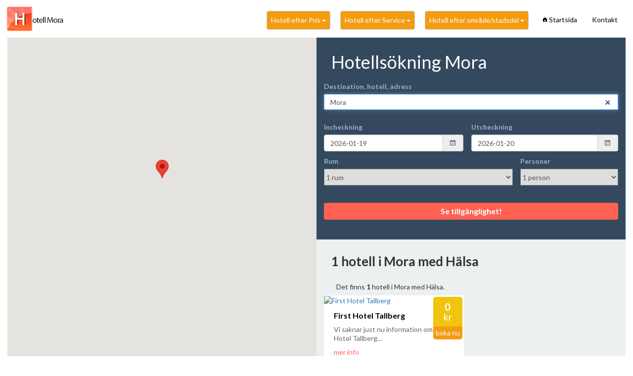

--- FILE ---
content_type: text/html; charset=utf-8
request_url: https://www.hotellmora.se/service-hotell/halsa/12
body_size: 5845
content:
	
<!doctype html>
<html lang="sv">
<head>
    <meta charset="utf-8">
    <meta http-equiv="X-UA-Compatible" content="IE=edge">
    <meta name="viewport" content="width=device-width, initial-scale=1">
    <base href="https://www.hotellmora.se/">
	<link href="https://fonts.googleapis.com/css?family=Lato:300,400,700" rel="stylesheet" type="text/css">
    <link href="css/bootstrap.min.css" rel="stylesheet">
    <link href="css/genericons.css" rel="stylesheet">
    <link href="css/style.css" rel="stylesheet">
    <script src="https://code.jquery.com/jquery-1.11.0.min.js"></script>
	<script type="text/javascript" src="https://cdnjs.cloudflare.com/ajax/libs/jqueryui/1.11.4/jquery-ui.js"></script>
    <script src="js/bootstrap.min.js"></script>
    <link href="https://code.ionicframework.com/ionicons/2.0.1/css/ionicons.min.css" rel="stylesheet" type="text/css" />
      
     <!-- Bootstrap Date-Picker Plugin -->
	<script type="text/javascript" src="https://cdnjs.cloudflare.com/ajax/libs/bootstrap-datepicker/1.4.1/js/bootstrap-datepicker.min.js"></script>
	<link rel="stylesheet" href="https://cdnjs.cloudflare.com/ajax/libs/bootstrap-datepicker/1.4.1/css/bootstrap-datepicker3.css"/>
	<script type="text/javascript" src="js/bootstrap-datepicker.sv.js" charset="UTF-8"></script>
    
    <link href="https://cdnjs.cloudflare.com/ajax/libs/jqueryui/1.12.1/themes/ui-lightness/jquery-ui.min.css" rel="stylesheet" type="text/css" />
	<script src="js/js.js"></script>
	<link href="js/jquery.typeahead.css" rel="stylesheet">  
	<script type="text/javascript" src="js/jquery.typeahead.js" charset="UTF-8"></script> 
	<link rel="stylesheet"  href="css/lightslider.css"/>

<title>Hotell med Hälsa i Mora -  Hotell Mora</title>

</head>
<body>
<!-- Google Tag Manager -->
<noscript><iframe src="//www.googletagmanager.com/ns.html?id=GTM-KTCM3H"
height="0" width="0" style="display:none;visibility:hidden"></iframe></noscript>
<script>(function(w,d,s,l,i){w[l]=w[l]||[];w[l].push({'gtm.start':
new Date().getTime(),event:'gtm.js'});var f=d.getElementsByTagName(s)[0],
j=d.createElement(s),dl=l!='dataLayer'?'&l='+l:'';j.async=true;j.src=
'//www.googletagmanager.com/gtm.js?id='+i+dl;f.parentNode.insertBefore(j,f);
})(window,document,'script','dataLayer','GTM-KTCM3H');</script>
<!-- End Google Tag Manager --><!-- navbar start -->

<nav class="navbar nav-fix" >
	<div class="container-fluid">
  		<div class="navbar-header">
    		<button type="button" class="navbar-toggle collapsed" data-toggle="collapse" data-target="#bs-navbar-collapse">
                <span class="sr-only">Toggle navigation</span>
                <span class="icon-bar"></span>
                <span class="icon-bar"></span>
                <span class="icon-bar"></span>
      		</button>
      		<a class="navbar-brand" href="/"><img src="images/logo.png" alt="logo"></a>
    	</div>
    	<div class="collapse navbar-collapse" id="bs-navbar-collapse">
            <ul class="nav navbar-nav navbar-right">
                <li>
                	<a class="btn btn-default dropdown-toggle" id="dropdownMenu1" data-toggle="dropdown" aria-haspopup="true" aria-expanded="true">
					    Hotell efter Pris
					    <span class="caret"></span>
					  </a>
					  <ul class="dropdown-menu" aria-labelledby="dropdownMenu1">
					    <li><a href="hotell-mora-0-500-kr.html" title="Billiga hotell i Mora. 18 hotell under 500 kr!">Under 500 kr <span>(18)</span></a></li><li><a href="hotell-mora-500-1000-kr.html" title="15 billiga hotell i Mora. Hotell mellan 500-1000 kr/natt!">Mellan 500-1000 kr <span>(15)</span></a></li><li><a href="hotell-mora-1000-2000-kr.html" title="3 trevliga hotell i Mora. Hotell mellan 1000 och 2000 kr/natt!">Mellan 1000-2000 kr <span>(3)</span></a></li>
					  </ul>
                </li>
                <li>
                	<a class="btn btn-default dropdown-toggle" id="dropdownMenu2" data-toggle="dropdown" aria-haspopup="true" aria-expanded="true">
					    Hotell efter Service
					    <span class="caret"></span>
					  </a>
					  <ul class="dropdown-menu" aria-labelledby="dropdownMenu2"><li><a href="service/gratis-wi-fi/15">Gratis wi-fi <span>(16)</span></a></li><li><a href="service/parkering-tillganglig/21">Parkering tillgänglig <span>(15)</span></a></li><li><a href="service/gratis-frukost/20">Gratis frukost <span>(13)</span></a></li><li><a href="service/husdjur-tillatna/7">Husdjur tillåtna <span>(11)</span></a></li><li><a href="service/pool/8">Pool <span>(7)</span></a></li><li><a href="service/gym/2">Gym <span>(5)</span></a></li><li><a href="service/tillganglighetsanpassade-rum/26">Tillgänglighetsanpassade rum <span>(5)</span></a></li><li><a href="service-hotell/restaurang/2">Restaurang <span>(10)</span></a></li><li><a href="service-hotell/mat/3">Mat <span>(10)</span></a></li><li><a href="service-hotell/spa--relax/10">Spa & Relax <span>(3)</span></a></li><li><a href="service-hotell/halsa/12">Hälsa <span>(1)</span></a></li><li><a href="service-hotell/camping--overnatta/16">Camping & övernatta <span>(4)</span></a></li><li><a href="service-hotell/park/17">Park <span>(4)</span></a></li><li><a href="service-hotell/resebyra/14">Resebyrå <span>(1)</span></a></li><li><a href="service-hotell/motorpark/22">Motorpark <span>(3)</span></a></li><li><a href="service-hotell/bowling/20">Bowling <span>(1)</span></a></li><li><a href="service-hotell/butik/4">Butik <span>(1)</span></a></li><li><a href="service-hotell/matbutik/28">Matbutik <span>(1)</span></a></li>
					  </ul>
                </li>
                <li>
                	<a class="btn btn-default dropdown-toggle" id="dropdownMenu3" data-toggle="dropdown" aria-haspopup="true" aria-expanded="true">
					    Hotell efter område/stadsdel
					    <span class="caret"></span>
					  </a>
					  <ul class="dropdown-menu" aria-labelledby="dropdownMenu3">
					    <li><a href="omrade-stadsdel/leksand-nv/643">Leksand nv <span>(8)</span></a></li><li><a href="omrade-stadsdel/noret-morkarlby-utmeland/1806">Noret-morkarlby-utmeland <span>(5)</span></a></li><li><a href="omrade-stadsdel/rattvik-n/775">Rättvik n <span>(1)</span></a></li><li><a href="omrade-stadsdel/mora-v/807">Mora v <span>(1)</span></a></li>
					  </ul>
                </li>
                <li><a href="/"><span class="genericon genericon-home"></span>Startsida</a></li>
                <li><a href="#contactForm"><i class="icon ion-ios-email"> </i> Kontakt</a></li>
            </ul>
             
    	</div><!-- /.navbar-collapse -->
  	</div><!-- /.container-fluid -->
</nav>


<!-- navbar end -->
<!-- listing-main start -->

<div class="container-fluid">
	
	<!-- listing-map (left) start -->
	<div class="col-sm-6 col-xs-12 right-padding listing-map" id="listings-map">
</div>

    	<div id="headlineMap" style="">
	    	<h2 style="color:#fff;">
    			1 hotell i Mora med Hälsa    		</h2>
			<a href="#" class="icon ion-close-circled closeHeadlineMap" style="">
			</a>
<script>
$(".closeHeadlineMap").click(function() {
    $(this).parent().hide();
});
</script>
      </div>
 <!-- hotel-map start -->

<script type="text/javascript">

$(window).resize(function () {
    var h = $(window).height(),
        offsetTop = 0; // Calculate the top offset

    $('#listings-map').css('height', (h - offsetTop));

}).resize();

$(window).scroll(function() {
    $('#listings-map').css('top', $(this).scrollTop() + "px");
});	

var locations = [];locations.push(
  ['First Hotel Tallberg', 60.826026000000000, 15.000903999999998, '<div class="infoWindow">'+
      '<div class="infoWindowTop">'+
      '<h6>First Hotel Tallberg</h6>'+
      '</div>'+
      '<div class="InfoWindowLeft">'+
      '<p class="tenMarginBottom"><span class="step size-21 colorGold">'+
      			' '+
    		'</span></p>'+
    '<p>'+
      			'Taellbergsvaegen 28<br>Tällberg'+
    		'</span></p>'+
    	'<p><a href="hotell/tallberg/first-hotel-tallberg-316888.html"><span class="step size-16 colorGreen" style="font-weight:bold;">'+
      			'<i class="icon ion-android-arrow-down"><span class="infoWindowCheckMarkText">Läs mer...</span></i>'+
    	'</span></a></p>'+
      '</div>'+
      '<div class="InfoWindowRight">'+
      	'<img src="hotellbild/first-hotel-tallberg/316888.jpg" style="max-width:120px;margin-top:5px;" alt="First Hotel Tallberg">' +
      	 '<p><a href="trivago/boka-hotell-316888"><b>Boka från: </b>0 kr</a></p>' +
      '</div>'+
      '</div>'])




  function initialize() {
  	
  	var mapCanvas = document.getElementById('listings-map');
			var pos = {lat: 61.004878000000000, lng: 14.537003000000000};

    var mapOptions = {
					center: new google.maps.LatLng(61.004878000000000, 14.537003000000000),
					zoom: 11,
					scrollwheel: false,
				 	zoomControl: true,
				 	draggable: !("ontouchend" in document),
			    	zoomControlOptions: {
			    	position: google.maps.ControlPosition.LEFT_BOTTOM
			    },
				mapTypeId: google.maps.MapTypeId.ROADMAP
			}
    var map = new google.maps.Map(document.getElementById("listings-map"),
        mapOptions);

    setMarkers(map,locations)
    
    

  }
  function setMarkers(map,locations){

      var marker, i
  var bounds = new google.maps.LatLngBounds();
for (i = 0; i < locations.length; i++)
 {  

 var loan = locations[i][0]
 var lat = locations[i][1]
 var long = locations[i][2]
 var add =  locations[i][3]

 latlngset = new google.maps.LatLng(lat, long);

  var marker = new google.maps.Marker({  
          map: map, title: loan , position: latlngset  
          
        });
        bounds.extend(latlngset);
        map.setCenter(marker.getPosition())
        var content =  add     

  var infowindow = new google.maps.InfoWindow()

google.maps.event.addListener(marker,'click', (function(marker,content,infowindow){ 
        return function() {
           infowindow.setContent(content);
           infowindow.open(map,marker);
        };
    })(marker,content,infowindow)); 

  }
    map.fitBounds(bounds);
    var listener = google.maps.event.addListener(map, "idle", function() { 
	if (map.getZoom() > 12) map.setZoom(12); 
	  google.maps.event.removeListener(listener); 
	});
  }



</script>
<script async defer src="https://maps.googleapis.com/maps/api/js?key=AIzaSyDQ7OofC2GicC9AzA9eTLmOPod9Hk9rtM0&callback=initialize" type="text/javascript"></script>
    <!-- listing-map (left) end -->
    <!-- wrap-right start -->
    <div class="col-sm-6 col-xs-12 no-padding wrap-right">
        <div class="row no-margin">
            <div class="bn-search">
                <form method="POST" action="booking.php" target="_blank">
            <h1 id="checkinForm">Hotellsökning Mora</h1>
            <div class="form-group">
                <label>Destination, hotell, adress</label>
                <div class="js-result-container"></div>   
        <div class="typeahead__container">
            <div class="typeahead__field">

            <span class="typeahead__query">
                <input class="js-typeahead-input form-control form-width-100"
                       name="q"
                       type="search"
                       autofocus
                       autocomplete="off"
                       value="Mora">
            </span>
            <input type="hidden" value="0" name="hId" id="js-hotel-id"/>
            </div>
        </div>
    <script>
$('.form-control').on('click', function() {
    this.value = '';
});
typeof $.typeahead === 'function' && $.typeahead({
    input: ".js-typeahead-input",
    minLength: 1,
    order: "asc",
    maxItem: 8,
    hint: true,
    display: "name",
    emptyTemplate: "ingen träff för {{query}}",
    source: {
        hotell: {
            ajax: {
                type: "POST",
                url: "data2.php",
                path: "data.hotell"
            }
        }
    },
    callback: {
        onClickAfter: function (node, a, item, event) {
            event.preventDefault();
            $("#js-hotel-id").val(item.id);
        },
        onResult: function (node, query, obj, objCount) {
            var text = "";
            if (query !== "") {
                text = objCount + ' sökresultat för "' + query + '"';
            }
            $('.js-result-container').text(text);
        }
    },
    debug: false
});
    </script>

            </div>
            <div class="form-group">
                <div class="col-md-6 col-sm-6 col-xs-6 right-padding">
                    <label>Incheckning</label>
                    
           			    <div class="input-group date" id="inCheckning">
					    	<input type="text" class="form-control" value="2026-01-19" name="checkIn">
					    	<span class="input-group-addon">
					    		<i class="genericon genericon-month"></i>
					    	</span>
					    </div>
     
    <script type="text/javascript">
    	$(document).ready(function(){
			$('#inCheckning').datepicker({
		   		format: "yyyy-mm-dd",
				todayHighlight: false,
				toggleActive: false,
				language: 'sv',
				calendarWeeks: true,
				startDate: '+1d',
				defaultDate: '2026-01-19'		    
			});
			$('#inCheckning').datepicker()
			    .on("input change", function (e) {
			     var date2 = $('#inCheckning').datepicker('getDate'); 
			     var nextDayDate = new Date();
			     nextDayDate.setDate(date2.getDate() + 1);
			     $( "#utCheckning" ).datepicker( "setDate", nextDayDate);
			     
			     $( "#utCheckning" ).datepicker( "setStartDate", nextDayDate);
			});
			$('#utCheckning').datepicker({
		   		format: "yyyy-mm-dd",
				todayHighlight: false,
				toggleActive: false,
				language: 'sv',
				calendarWeeks: true,
				changeMonth: true
				
			});
		});
    </script>            
                </div>

                <div class="col-md-6 col-sm-6 col-xs-6 no-padding">
                    <label>Utcheckning</label>
               			<div class="input-group date" id="utCheckning">
					    	<input type="text" class="form-control" value="2026-01-20" name="checkOut">
					    	<span class="input-group-addon">
					    		<i class="genericon genericon-month"></i>
					    	</span>
					    </div>
                </div>
            </div>
            <div class="form-group">
                <div class="col-md-8 col-sm-8 col-xs-8 right-padding">
                    <label>Rum</label><br/>
                    <select name="room">
                        <option value="1">1 rum</option>
                        <option value="2">2 rum</option>
                        <option value="3">3 rum</option>
                        <option value="4">4 rum</option>
                        <option value="5">Fler än 4 rum</option>
                    </select>
                </div>
                <div class="col-md-4 col-sm-4 col-xs-4 no-padding">
                    <label>Personer</label>
                    <select name="persons">
                        <option value="1">1 person</option>
                        <option value="2">2 personer</option>
                        <option value="3">3 personer</option>
                        <option value="4">4 personer</option>
                        <option value="4">5 personer</option>
                        <option value="4">6 personer</option>
                        <option value="4">7 personer</option>
                        <option value="4">8 personer</option>
                        <option value="5">Fler än 8 </option>
                    </select>
                </div>
            </div>
            <button type="submit" class="btn btn-danger btn-reservation">Se tillgänglighet!</button>
        </form>                <div class="clear"></div>
            </div>
        </div>
        <div class="wrap-headline">
            <div class="headline">
            	                <h1>1 hotell i Mora med Hälsa</h1>
                <h5>Det finns <b>1</b> hotell i Mora med Hälsa. </h5>                
                
            </div>
            <div class="clear"></div>
            	        <div class="headline-list ">
                <!-- left list start -->
                <div class="col-sm-6 hotelsFilter">
                    
	                		<div class="hotel-list system" data-price="0">
	                        	<div class="hotel-img listingsHotelImg">
		                            <a href="hotell/tallberg/first-hotel-tallberg-316888.html" target="_blank"><img src="hotellbild/first-hotel-tallberg/316888.jpg" alt="First Hotel Tallberg"></a>
		                            <div class="price-tag">
		                                <div class="price price-yellow">
		                                    <p>0<br><span>kr</span></p>
		                                </div>
		                                <div class="reservation reservation-yellow">
		                                    <p><a href="trivago/boka-hotell-316888" target="_blank">boka nu</a></p>
		                                </div>
		                            </div>
		                        </div>
		                        <div class="hotel-info">
		                            <h4><a href="hotell/tallberg/first-hotel-tallberg-316888.html">First Hotel Tallberg</a></h4>
		                            <p>Vi saknar just nu information om First Hotel Tallberg...</p>
		                             <p><a href="hotell/tallberg/first-hotel-tallberg-316888.html">mer info</a></p>
		                        </div>
		                    </div>
	                    
	                		                </div>
                <!-- left list end -->
                <!-- right list start -->
                <div class="col-sm-6 hotelsFilter">
                                     </div>
                <!-- right list end -->
            </div>
            <div class="clear"></div>
        </div>
        <footer>
			        	<br />
<b>Warning</b>:  session_start(): Session cannot be started after headers have already been sent in <b>/home/gubnu/hotellmora.se/footer.php</b> on line <b>1</b><br />

        	<div class="container">
					<div class="row">
										<div class="col-lg-6 col-centered">
					  <form action="/service-hotell/halsa/12#contactForm" method="post" >
					 
					    	<h2 id="contactForm">Kontakta oss! </h2>
					      <div class="form-group">
					        <label for="InputName">Ditt namn</label>
					        <div class="input-group">
					          <input type="text" class="form-control" name="InputName" id="InputName" placeholder="Namn" required>
					          <span class="input-group-addon"></span></div>
					      </div>
					      <div class="form-group">
					        <label for="InputEmail">Email</label>
					        <div class="input-group">
					          <input type="email" class="form-control" id="InputEmail" name="InputEmail" placeholder="Ange Email" required  >
					          <span class="input-group-addon"></span></div>
					      </div>
					      <div class="form-group">
					        <label for="InputMessage">Meddelande</label>
					        <div class="input-group">
					          <textarea name="InputMessage" id="InputMessage" class="form-control" rows="5" required></textarea>
					          <span class="input-group-addon"></span></div>
					      </div>
					      <div class="form-group">
					      <input type="submit" name="email" id="submit" value="Kontakta oss" class="btn btn-info pull-right">
					      <img id="captcha" src="/securimage/securimage_show.php" alt="CAPTCHA Image" />
					      <input type="text" name="captcha_code" size="10" maxlength="6" />
<a href="#" onclick="document.getElementById('captcha').src = '/securimage/securimage_show.php?' + Math.random(); return false">[ Different Image ]</a>
					    </div>
					  </form>
					</div>

				</div>
                
                
                <hr>
           
	            <div class="row no-margin">
	                <div class="row no-margin">
	                    <div class="col-md-6">
	                        <p>Fler Hotell i Mora</p>
	                        <ul>
	                            <li><a href="hotell-mora-0-500-kr.html" title="Billiga hotell i Mora. 18 hotell under 500 kr!">Under 500 kr <span>(18)</span></a></li><li><a href="hotell-mora-500-1000-kr.html" title="15 billiga hotell i Mora. Hotell mellan 500-1000 kr/natt!">Mellan 500-1000 kr <span>(15)</span></a></li><li><a href="hotell-mora-1000-2000-kr.html" title="3 trevliga hotell i Mora. Hotell mellan 1000 och 2000 kr/natt!">Mellan 1000-2000 kr <span>(3)</span></a></li>	                        </ul>
	                    </div>
	                    <div class="col-md-3">
	                    	                        <p>Meny</p>
	                        <ul>
	                            <li><a href="/">Startsida</a></li>
	                           
	                             <li><b>Fler hotell i Sverige</b></li><li><a href="https://www.xn--hotellnykping-qmb.se/" title="Hotell Nyköping">Hotell Nyköping</a></li><li><a href="https://www.xn--hotelltrollhttan-6nb.se/" title="Hotell Trollhättan">Hotell Trollhättan</a></li><li><a href="https://www.xn--hotellngelholm-bib.se/" title="Hotell Ängelholm">Hotell Ängelholm</a></li><li><a href="http://www.xn--hotellliding-gjb.se/" title="Hotell Lidingö">Hotell Lidingö</a></li><li><a href="https://www.xn--hotellborlnge-kfb.se/" title="Hotell Borlänge">Hotell Borlänge</a></li>	                        </ul>
	                    </div>
	                </div>
	            </div>
	            <div class="row no-margin footer-info">
	                <p>Hotell i Mora © All Rights Reserved 2026</p>
	            </div>
	           </div>
        </footer>
    </div>
    <!-- wrap-right end -->
</div>
<!-- listing-main end -->
<script>
	window.onload = function() {if(location.hash){
    var elId = location.hash.replace('#','');
    var scrollToEl = document.getElementById(elId);
    scrollToEl.scrollIntoView(true);   
	}
 }
</script>
</body>
</html>


--- FILE ---
content_type: text/css
request_url: https://www.hotellmora.se/css/style.css
body_size: 3574
content:
@charset "utf-8";@import url(https://fonts.googleapis.com/css?family=Lato:300,400,700);.clear{clear:both;display:block;visibility:hidden;line-height:0px;}
a:hover, a:focus, a:active{text-decoration:none;}
body{-webkit-font-smoothing:antialiased;-moz-osx-font-smoothing:grayscale;}
.navbar .genericon-home{margin-top:2px;}
.navbar-toggle .icon-bar{margin-top:10px;background-color:#000;width:30px;height:4px;}
.navbar-right{margin-top:14px;}
.navbar-right .active span{margin-top:2px;}
.navbar-right li a{color:#000;}
.navbar-right li a:hover{color:#ff6253;}
.navbar-right li a:hover, .navbar-right li a:focus, .navbar-right li a:active{background-color:#fff;}
.navbar-right .active a{color:#ff6253;}
.main-bn{background:#76aae8 url(/img/moraBig.jpg);background-size:cover;background-position:center;background-repeat:no-repeat;max-width:3000px;padding-top:150px;}
.main-bn .bn-text{margin-top:40px;color:#fff;background:rgb(69, 88, 106);background:rgba(69, 88, 106, .5);border-radius:5px;}
.main-bn .bn-text h1{font-size:36px;font-weight:300;line-height:46px;text-shadow:1px 1px #477dbe;}
.main-bn .bn-text p{margin-top:20px;font-size:14px;line-height:22px;text-shadow:1px 1px #477dbe;}
.bn-search{background-color:rgba(52,73,94,0.9);color:#fff;padding:0px 30px 20px}
.right-padding{padding-left:0;}
.left-padding{padding-right:0;}
.left-padding-30{padding-left:30px;padding-right:0;}
.no-padding{padding:0;}
.no-margin{margin-right:0;margin-left:0;}
.bn-search label{margin-top:10px;color:#9eb1c4;}
.bn-search .form-width-100{width:100%;}
.bg-calendar{background-color:#fff;border-radius:5px;}
.bg-calendar .form-control{width:75%;float:left;border:none;box-shadow:none;}
.bg-calendar .genericon-month{float:right;margin:7px 5px 0 0;font-size:20px;}
.bg-calendar a .genericon-month{color:#000;}
.bn-search select{width:100%;height:34px;color:#555;-webkit-appearance:menulist-button;}
.btn-reservation{width:100%;margin-top:30px;font-weight:700;font-size:16px;border:none;}
.wrap-hotel-list{background-color:#ecf0f1;padding-bottom:10px;}
.centerText{text-align:center;}
.wrap-hotel-list h3{margin-top:50px;text-align:center;font-size:26px;line-height:30px;font-weight:700;}
.wrap-hotel-list #sub{margin-bottom:50px;text-align:center;font-size:16px;line-height:30px;}
.hotel-list{background-color:#fff;border-radius:5px;max-height:365px;max-width:500px;}
.list-hotel-start{min-height:370px;}
.hotel-list-related{background-color:#fff;border-radius:5px;max-width:500px;margin-bottom:40px;}
.hotel-list .price-tag{top:3px;}
.rating-tag{background:#fff none repeat scroll 0 0;border-radius:2px;bottom:3px;color:#fff;opacity:0.7;font-size:16px;padding:5px;position:absolute;right:3px;text-align:center;}
.wrap-upper{padding:15px;}
.hotel-category{float:left;width:70%;}
.hotel-category p{font-size:14px;color:#666666;font-weight:700;margin:0;}
.hotel-category p span{color:#000;}
.marginTop{padding-top:15px;}
.prev-next{float:right;}
.prev-next p{font-size:10px;color:#666666;margin:0;}
.prev-next a{font-size:18px;}
.hotel-info{padding:0 20px 20px 20px;}
.hotel-info h4 a{color:#000;font-size:16px;font-weight:700;}
.hotel-info p{color:#666;font-size:14px;line-height:18px;}
.hotel-info{color:#666;}
.hotel-info p a{color:#ff6253;}
.hotel-img{position:relative;}
.hotel-img img{width:100%;max-height:200px;}
.price-tag{position:absolute;right:3px;color:#fff;text-align:center;}
.price-tag .price{border-radius:5px 5px 0 0;padding:10px;}
.price-tag .price-yellow{background-color:#f1c40e;}
.price-tag .price-green{background-color:#2ecc71;}
.price-tag .price p{margin:0;font-size:20px;font-weight:700;line-height:20px;}
.price-tag .price p span{font-size:20px !important;font-weight:400;}
.price-tag .reservation{border-radius:0 0 5px 5px;padding:3px 5px;}
.price-tag .reservation-yellow{background-color:#f39c12;}
.price-tag .reservation-green{background-color:#27ae60;}
.price-tag .reservation p{margin:0;font-size:14px;}
.wrap-list-bottom{background-color:#2c3e50;color:#fff;padding-bottom:50px;}
.wrap-list-bottom h5{margin-top:40px;margin-bottom:20px;text-align:center;font-size:26px;font-weight:700;}
.wrap-list-bottom #sub{margin-bottom:40px;text-align:center;font-size:16px;}
.hotel-info-bottom{background-color:#405264;border-radius:5px;margin-bottom:50px;height:300px;}
.hotel-info-bottom-start{background-color:#405264;border-radius:5px;margin-bottom:50px;min-height:230px;min-width:200px;color:#fff;}
.hotel-info-bottom .hotel-info h4 a{font-size:16px;font-weight:700;color:#fff;}
.hotel-info-bottom-start h4 a{font-size:16px;font-weight:700;color:#fff;}
.hotel-info-bottom-start p{color:#fff;}
.hotel-info-bottom .hotel-info p{color:#fff;}
.wrap-recommend{text-align:center;padding-bottom:60px;}
.wrap-recommend h6{margin:50px 0;font-size:26px;font-weight:700;}
.wrap-comment{padding:0 30px;}
.wrap-comment a{color:#000;font-size:16px;font-weight:700;}
.wrap-comment span{color:#f1c40f;font-size:22px;}
.wrap-comment .comment{color:#2c3e50;font-size:14px;}
footer{padding:40px 0;background-color:#bdc3c7;color:#fff;}
footer p{font-size:16px;font-weight:700;margin-bottom:15px;}
footer ul{margin-bottom:30px;padding:0;}
footer ul li{list-style:none;margin-bottom:7px;}
footer ul li a{color:#fff;font-size:14px;}
footer ul li a:focus, footer ul li a:active{color:#fff;}
footer ul li a:hover{color:#818a93;}
footer .footer-bn{background:url(../images/footer-bn.png);text-align:center;}
.footer-bn p{margin:0;}
.footer-bn #bn-con{padding-top:20px;}
.footer-bn #bn-con{font-size:21px;color:#fff;}
.footer-bn #bn-con span{color:#ff6253;}
.footer-bn #bn-con-sub{margin-top:20px;padding:20px 0;border-top:1px solid rgba(255,255,255, 0.3);}
.footer-bn #bn-con-sub{font-size:13px;color:#fff;}
.footer-bn #bn-con-sub span{color:#2ecc71;}
footer .footer-info p{padding-top:20px;border-top:1px solid #aeb5bb;text-align:center;color:#818a93;font-size:14px;}
#map{width:100%;height:500px;}
#headlineMap{position:fixed;top:78px;left:15px;z-index:0;background-color:rgba(243, 156, 18, 0.6);padding:5px;color:#fff:max-width:90%;display:none;}
#headlineMap h2{margin:0;padding:5px;}
.closeHeadlineMap{float:right;position:relative;right:0px;}
.wrap-hotel-map{position:relative;}
#hotelmap{width:100%;height:475px;margin-top:78px;}
.hotelmap-search{position:absolute;top:90px;right:10px;}
.wrap-hotel-info{background-color:#ecf0f1;padding:0px 0;}
.hotel-con{color:#333;}
.hotel-con img{float:left;margin:0 20px 0 0;max-width:100%;max-height:185px;}
.hotel-con h2{margin-bottom:20px;font-size:26px;font-weight:700;}
.hotel-con p{font-size:12px;}
.hotel-con h3{font-size:26px;font-weight:700;}
.hotel-con h3 span{margin-top:2px;font-size:28px;color:#3498db;}
.hotel-con .reservation .btn-danger{margin-top:0px;margin-bottom:5px;padding:6px;font-size:16px;font-weight:700;color:#fff;font-weight:normal;text-decoration:none;font-size:14px;}
.hotel-con .reservation a{font-size:14px;color:#3498db;text-decoration:underline;}
.nav-fix{position:fixed;width:100%;z-index:1;background-color:#fff;}
#listingmap{width:100%;height:850px;}
.listing-map{position:fixed;height:99%;top:0;padding-top:76px;}
.wrap-right{position:relative;float:right;height:99%;padding-top:76px;overflow-y:auto;overflow-x:hidden;}
.wrap-right .bn-search{background-color:rgba(52,73,94,1.0);padding:10px 15px 40px;}
.wrap-right .bn-search h1{margin-left:15px;}
.wrap-right .search-address{margin-top:5px;}
.wrap-right .btn-reservation{margin-top:35px;}
.wrap-headline{background-color:#ecf0f1;}
.wrap-headline .headline{float:left;}
.wrap-headline .price-option{float:right;margin-top:25px;margin-right:15px;}
.wrap-headline .headline h1{margin:30px 0 30px 30px;font-size:26px;font-weight:700;}
.wrap-headline .price-option p{font-size:16px;font-weight:700;}
.wrap-headline .price-option span{margin-right:10px;}
.wrap-headline .price-option select{height:35px;width:150px;-webkit-appearance:menulist-button;}
.wrap-headline .hotel-list{margin-bottom:30px;}
.wrap-right footer{padding-bottom:0;}
.wrap-right .footer-info p{padding:30px 0 20px;border:none;}
.lightSliderDiv{float:none;margin:0 auto;}
.lightSliderDiv ul{list-style:none outside none;padding-left:0;margin-bottom:0;display:normal !important;}
.lightSliderDiv li{display:block;float:left;margin-right:6px;cursor:pointer;max-width:100%;}
.lightSliderDiv img{display:block;height:auto;max-width:100%;float:none;margin:0 auto;max-height:400px;}
.lightSliderDiv .lightSlider > li{position:relative;background:#000;}
.lightSliderDiv .caption{background-color:rgba(0, 0, 0, 0.75);position:absolute;bottom:0;left:0;padding:5px;color:white;width:100%;}
.lightSliderDiv .caption p{margin:0;}
.lightSliderDiv a{padding:0;margin:0;font-size:8px;}
.InfoWindowLeft{float:left;width:50%;min-width:100px;}
.InfoWindowLeft p{margin:1px 0px 0px 0px;padding:1px 0px 0px 0px;}
.InfoWindowRight{float:left;width:50%;min-width:100px;}
.infoWindow{min-width:300px;}
.infoWindowTop{padding-bottom:5px;}
.infoWindowTop h6{padding:0;margin:0;font-size:16px;}
.colorGold{color:#F1C40E;}
.colorGreen{color:#3E8F3E;}
.infoWindowCheckMarkText{font-style:normal;font-size:12px;margin-left:5px;color:#000000;}
.size-12{font-size:12px;}
.size-14{font-size:14px;}
.size-16{font-size:16px;}
.size-18{font-size:18px;}
.size-21{font-size:21px;}
.size-24{font-size:24px;}
.size-32{font-size:32px;}
.size-36{font-size:36px;}
.size-48{font-size:48px;}
.size-64{font-size:64px;}
.size-96{font-size:96px;}
.size-125{font-size:125px;}
.categoryLogoTop{color:#fff;text-align:center;background:#F39C12;height:130px !important;}
.categoryLogo{color:#fff;text-align:center;background:#F39C12;}
.hotel-info a:hover{text-decoration:underline;}
.{width:125px !important;}
.categoryLogo:hover{color:#5C8AA9;}
.hotel-info-bottom-start .categoryLogoImage{width:96px;margin-top:10px;}
.reservation h1{margin-bottom:0;padding-bottom:0;}
.infoLine{font-style:italic;}
.rightHotel h3{margin-bottom:0;padding-bottom:0;max-width:100%;}
.hotelExtras{}
.hotelExtras h6, .hotelExtrasSectionTransportation h6{font-size:18px;font-weight:bold;border-bottom:1px solid #ccc;padding-bottom:5px;width:95%}
.hotelExtras ul{display:flex;flex-direction:column;flex-wrap:wrap;}
.hotelExtrasSection{height:125px;margin-bottom:0;}
.hotelExtrasSectionTransportation{float:left;width:50%;}
.hotelExtrasSectionTransportation ul{list-style-type:none;margin-left:0px;margin-bottom:0px;padding-left:0px;}
.hotelExtras ul{list-style:none;margin-left:0px;padding-left:0px;}
.hotelExtras li{list-style:none;margin-left:0px;padding-left:0px;line-height:normal;}
.noMargin{margin-left:0px;padding-left:0px;height:normal;}
.extLink a[href ^= "http"]:after{content:" " url("images/extLink.png");}
.textMarginTop{margin-top:14px;}
.hotelPageRelated{}
.reservation-yellow a{color:#fff !important;text-decoration:none !important;}
.hotelPageRelated a:hover{color:#F1C40E !important;text-decoration:underline !important;}
.price-tagMain{top:2px;}
.hotelBoxMain{max-width:300px;float:left;margin-right:10px;margin-bottom:10px;}
.reservation .price-tag
.smallPriceText{font-size:12px !important;}
.minWidth{}
.searchBarStart{margin-bottom:10px;}
@media(max-width:1200px){.minWidth{width:100%;min-width:200px;max-width:400px;}
.hotelExtrasSectionTransportation{height:auto;}
}
@media(max-width:480px){.hotelExtrasSection{height:auto;}
.hotelBoxMain{float:none;}
.hotelExtrasSectionTransportation{width:100%;}
}
.breadCrumbs{margin:0;padding:5px 0 0 0;}
.breadCrumbs span{font-size:10px;}
.breadCrumbs li{display:inline;}
.breadCrumbs a{text-decoration:none !important;}
.breadCrumbs a:hover{text-decoration:underline !important;}
.detailBox{border:1px solid #bbb;}
.titleBox{background-color:#3C536D;padding:10px;}
.titleBox label{color:#fff;margin:0;display:inline-block;min-height:25px;}
.titleBox .ratingText{margin-left:10px;margin-right:10px;}
.ratingTextSmall{background:#f1c40e none repeat scroll 0 0;border-radius:3px;color:#fff;font-weight:bold;margin-right:3px;padding:2px;text-decoration:none;font-size:10px;}
.commentBox{padding:10px;border-top:1px dotted #bbb;}
.commentBox .form-group:first-child, .actionBox .form-group:first-child{width:80%;}
.commentBox .form-group:nth-child(2), .actionBox .form-group:nth-child(2){width:18%;}
.actionBox .form-group *{width:100%;}
.taskDescription{margin-top:10px 0;float:left;width:130px;}
.taskDescription img{margin:0;height:20px;margin-bottom:5px;}
.ratingText{margin-right:5px;color:#fff;text-decoration:none;background:#F1C40E;padding:5px;font-weight:bold;border-radius:5px;}
.commentList{padding:0;list-style:none;max-height:400px;overflow:auto;}
.commentList li{margin:0;margin-top:10px;min-height:52px;border-bottom:1px dotted #bbb;}
.commentList li > div{display:table-cell;}
.commenterImage{width:40px;margin-right:5px;float:left;}
.commenterImage img{width:100%;border-radius:2 0%;}
.commentText p{margin:0;}
.sub-text{color:#aaa;font-family:verdana;font-size:11px;}
.actionBox{border-top:1px dotted #bbb;padding:10px;background:#fff;}
.listCategories span{font-size:10px;}
.listCategories{font-size:14px;}
.bustoairporttext{color:#F39C12;}
.colorBlue{color:#3C536D;}
.captionText{font-size:18px !important;}
.captionLink a{font-size:10px !important;}
.moreImagesLink{bottom:3px;color:#fff;position:absolute;right:3px;text-align:center;background:#fff;border-radius:2px;padding:2px;-khtml-opacity:.80;-moz-opacity:.80;-ms-filter:"alpha(opacity=80)";filter:alpha(opacity=80);filter:progid:DXImageTransform.Microsoft.Alpha(opacity=0.8);opacity:.80;}
.hotelBoxMain .moreImagesLink a{text-decoration:none;font-size:12px;;}
.moreImagesLink a:hover{text-decoration:underline;}
.priceTable{border:1px solid #efefef;background:#fff;font-size:12px;}
.priceTable tr{cursor:pointer;}
.priceTable img{max-width:90px;display:block;margin:0 auto;}
.priceTable button{padding-left:20px;text-align:center;}
.priceTable span{font-size:12px;}
.noWrap{white-space:nowrap;}
.mainImageDiv{position:relative;}
.otherCategories ul{list-style:none;margin-left:0;padding-left:0;}
.otherCategories, .dropdown-menu li span{font-size:12x;}
.otherCategories ul li:before{content:"\00BB \0020";}
.imgRelated{height:150px !important;;}
.listingsHotelImg img{max-height:220px;}
#listing-map img{max-width:none;max-height:none;}
.filterSlider{margin:0px 40px 5px 40px;border-top:1px solid #ccc;}
#slider-container{margin-bottom:5px;color:#444;}
.headline h5{margin-left:40px;}
.ui-slider{z-index:0;}
#dropdownMenu1, #dropdownMenu2, #dropdownMenu3{padding:8px;margin:7px 10px 10px 10px;color:#fff;background:#F39C12;}
.input-group{z-index:0 !important;}
.marginTop20{margin-top:20px;}
.typeahead__query{z-index:0 !important;}
@media (max-width:1700px){.main-bn{background:#76aae8 url(/img/moraMellan.jpg);background-repeat:no-repeat}
}
@media (max-width:1200px){.left-padding{padding-right:15px;}
}
@media (max-width:991px){.price-tag{}
.price-tag .price{padding:5px 7px;}
.price-tag .price p{font-size:21px;}
.price-tag .price p span{font-size:15px;}
.price-tag .reservation p{font-size:11px;}
.wrap-right .search-address{padding-right:15px;}
.wrap-right .search-person{padding-right:15px;}
.wrap-right footer{text-align:center;}
}
@media (max-width:767px){.navbar-right{margin-top:0;}
.navbar-right li{background-color:#ecf0f1;}
.no-padding-768{padding:0;}
.main-bn{background:#76aae8 url(/img/moraLiten.jpg);background-repeat:no-repeat;padding-top:90px;}
.bn-search{background-color:rgba(52,73,94,1.0);}
.wrap-hotel-list .hotel-list{margin-bottom:30px;}
.wrap-list-bottom .hotel-info-bottom{margin-bottom:30px;}
.wrap-recommend .wrap-comment{margin-bottom:30px;}
footer{text-align:center;}
.footer-bn img{width:100%;}
.line-480 p{padding-top:30px;border-top:1px solid #aeb5bb;}
.wrap-hotel-map{position:static;}
.hotelmap-search{position:static;}
.nav-fix{position:fixed;}
.listing-map{position:relative;height:400px;padding-top:0;padding-right:0;}
.wrap-right{padding-top:0;}
.wrap-headline{padding-bottom:30px;}
#headlineMap{display:inline;max-width:94%;}
}
@media (max-width:620px){.main-bn{}
.hotel-info img{width:100%;}
}
@media (max-width:500px){.main-bn{}
#headlineMap{display:inline;max-width:92%;}
}
@media (max-width:400px){.main-bn{}
.wrap-headline .headline h1{font-size:24px;}
.wrap-headline .price-option select{width:100px;}
#headlineMap{display:inline;max-width:90%;}
}
@media (max-width:360px){.main-bn{}
}

--- FILE ---
content_type: text/plain
request_url: https://www.google-analytics.com/j/collect?v=1&_v=j102&a=24720042&t=pageview&_s=1&dl=https%3A%2F%2Fwww.hotellmora.se%2Fservice-hotell%2Fhalsa%2F12&ul=en-us%40posix&dt=Hotell%20med%20H%C3%A4lsa%20i%20Mora%20-%20Hotell%20Mora&sr=1280x720&vp=1280x720&_u=YEBAAAABAAAAAC~&jid=2070587549&gjid=2087176460&cid=1874607839.1768703997&tid=UA-82042437-1&_gid=1005506950.1768703997&_r=1&_slc=1&gtm=45He61e1n71KTCM3Hv72473240za200zd72473240&gcd=13l3l3l3l1l1&dma=0&tag_exp=103116026~103200004~104527907~104528501~104684208~104684211~105391253~115495939~115938466~115938468~116682876~117041587&z=537796017
body_size: -451
content:
2,cG-72WMW1BTS2

--- FILE ---
content_type: application/javascript
request_url: https://www.hotellmora.se/js/js.js
body_size: 273
content:
$(document).ready(function(){$('a[href^="#"]').on('click',function(e){e.preventDefault();var target=this.hash;var $target=$(target);$('html, body').stop().animate({'scrollTop':$target.offset().top},900,'swing',function(){window.location.hash=target;});});});$(window).resize(function(){var h=$(window).height(),offsetTop=0;$('#listings-map').css('height',(h-offsetTop));}).resize();$(window).scroll(function(){$('#listings-map').css('top',$(this).scrollTop()+"px");});$('.form-control').on('click',function(){this.value='';});typeof $.typeahead==='function'&&$.typeahead({input:".js-typeahead-input",minLength:1,order:"asc",maxItem:8,hint:true,display:"name",emptyTemplate:"ingen träff för {{query}}",source:{hotell:{ajax:{type:"POST",url:"data2.php",path:"data.hotell"}}},callback:{onClickAfter:function(node,a,item,event){event.preventDefault();$("#js-hotel-id").val(item.id);},onResult:function(node,query,obj,objCount){var text="";if(query!==""){text=objCount+' sökresultat för "'+query+'"';}$('.js-result-container').text(text);}},debug:false});

--- FILE ---
content_type: application/javascript
request_url: https://www.hotellmora.se/js/jquery.typeahead.js
body_size: 11858
content:
;(function(factory){if(typeof define==='function'&&define.amd){define('jquery-typeahead',['jquery'],function(jQuery){return factory(jQuery);});}else if(typeof module==='object'&&module.exports){module.exports=function(jQuery,root){if(jQuery===undefined){if(typeof window!=='undefined'){jQuery=require('jquery');}else{jQuery=require('jquery')(root);}}return factory(jQuery);};}else{factory(jQuery);}}(function($){"use strict";window.Typeahead={version:'2.6.1'};var _options={input:null,minLength:2,maxItem:8,dynamic:false,delay:300,order:null,offset:false,hint:false,accent:false,highlight:true,group:false,groupOrder:null,maxItemPerGroup:null,dropdownFilter:false,dynamicFilter:null,backdrop:false,backdropOnFocus:false,cache:false,ttl:3600000,compression:false,suggestion:false,searchOnFocus:false,resultContainer:null,generateOnLoad:null,mustSelectItem:false,href:null,display:["display"],template:null,groupTemplate:null,correlativeTemplate:false,emptyTemplate:false,cancelButton:true,loadingAnimation:true,filter:true,matcher:null,source:null,callback:{onInit:null,onReady:null,onShowLayout:null,onHideLayout:null,onSearch:null,onResult:null,onLayoutBuiltBefore:null,onLayoutBuiltAfter:null,onNavigateBefore:null,onNavigateAfter:null,onMouseEnter:null,onMouseLeave:null,onClickBefore:null,onClickAfter:null,onSendRequest:null,onReceiveRequest:null,onPopulateSource:null,onCacheSave:null,onSubmit:null},selector:{container:"typeahead__container",result:"typeahead__result",list:"typeahead__list",group:"typeahead__group",item:"typeahead__item",empty:"typeahead__empty",display:"typeahead__display",query:"typeahead__query",filter:"typeahead__filter",filterButton:"typeahead__filter-button",dropdown:"typeahead__dropdown",dropdownItem:"typeahead__dropdown-item",button:"typeahead__button",backdrop:"typeahead__backdrop",hint:"typeahead__hint",cancelButton:"typeahead__cancel-button"},debug:false};var _namespace=".typeahead";var _accent={from:"ãàáäâẽèéëêìíïîõòóöôùúüûñç",to:"aaaaaeeeeeiiiiooooouuuunc"};var _isIE9=~window.navigator.appVersion.indexOf("MSIE 9.");var Typeahead=function(node,options){this.rawQuery=node.val()||'';this.query=node.val()||'';this.namespace='.'+node.selector+_namespace;this.tmpSource={};this.source={};this.isGenerated=null;this.generatedGroupCount=0;this.groupCount=0;this.groupBy="group";this.groups=[];this.result={};this.groupTemplate='';this.resultHtml=null;this.resultCount=0;this.resultCountPerGroup={};this.options=options;this.node=node;this.container=null;this.resultContainer=null;this.item=null;this.xhr={};this.hintIndex=null;this.filters={dropdown:{},dynamic:{}};this.dropdownFilter={static:[],dynamic:[]};this.dropdownFilterAll=null;this.requests={};this.backdrop={};this.hint={};this.hasDragged=false;this.focusOnly=false;this.__construct();};Typeahead.prototype={extendOptions:function(){if(this.options.dynamic){this.options.cache=false;this.options.compression=false;}if(this.options.cache){this.options.cache=(function(cache){var supportedCache=['localStorage','sessionStorage'],supported;if(cache===true){cache='localStorage';}else if(typeof cache==="string"&&!~supportedCache.indexOf(cache)){if(this.options.debug){_debug.log({'node':this.node.selector,'function':'extendOptions()','message':'Invalid options.cache, possible options are "localStorage" or "sessionStorage"'});_debug.print();}return false;}supported=typeof window[cache]!=="undefined"
try{window[cache].setItem("typeahead","typeahead");window[cache].removeItem("typeahead");}catch(e){supported=false;}return supported&&cache||false;}).call(this,this.options.cache);}if(this.options.compression){if(typeof LZString!=='object'||!this.options.cache){if(this.options.debug){_debug.log({'node':this.node.selector,'function':'extendOptions()','message':'Missing LZString Library or options.cache, no compression will occur.'});_debug.print();}this.options.compression=false;}}if(typeof this.options.maxItem!=="undefined"&&(!/^\d+$/.test(this.options.maxItem)||this.options.maxItem===0)){this.options.maxItem=Infinity;}if(this.options.maxItemPerGroup&&!/^\d+$/.test(this.options.maxItemPerGroup)){this.options.maxItemPerGroup=null;}if(this.options.display&&!Array.isArray(this.options.display)){this.options.display=[this.options.display];}if(this.options.group){if(!Array.isArray(this.options.group)){if(typeof this.options.group==="string"){this.options.group={key:this.options.group}}else if(typeof this.options.group==="boolean"){this.options.group={key:'group'}}this.options.group.key=this.options.group.key||"group";}else{if(this.options.debug){_debug.log({'node':this.node.selector,'function':'extendOptions()','message':'options.group must be a boolean|string|object as of 2.5.0'});_debug.print();}}}if(this.options.highlight&&!~["any",true].indexOf(this.options.highlight)){this.options.highlight=false;}if(this.options.dropdownFilter&&this.options.dropdownFilter instanceof Object){if(!Array.isArray(this.options.dropdownFilter)){this.options.dropdownFilter=[this.options.dropdownFilter];}for(var i=0,ii=this.options.dropdownFilter.length;i<ii;++i){this.dropdownFilter[this.options.dropdownFilter[i].value?'static':'dynamic'].push(this.options.dropdownFilter[i]);}}if(this.options.dynamicFilter&&!Array.isArray(this.options.dynamicFilter)){this.options.dynamicFilter=[this.options.dynamicFilter]}if(this.options.accent){if(typeof this.options.accent==="object"){if(this.options.accent.from&&this.options.accent.to&&this.options.accent.from.length===this.options.accent.to.length){}else{if(this.options.debug){_debug.log({'node':this.node.selector,'function':'extendOptions()','message':'Invalid "options.accent", from and to must be defined and same length.'});_debug.print();}}}else{this.options.accent=_accent;}}if(this.options.groupTemplate){this.groupTemplate=this.options.groupTemplate;}if(this.options.resultContainer){if(typeof this.options.resultContainer==="string"){this.options.resultContainer=$(this.options.resultContainer);}if(!(this.options.resultContainer instanceof $)||!this.options.resultContainer[0]){if(this.options.debug){_debug.log({'node':this.node.selector,'function':'extendOptions()','message':'Invalid jQuery selector or jQuery Object for "options.resultContainer".'});_debug.print();}}else{this.resultContainer=this.options.resultContainer;}}if(this.options.maxItemPerGroup&&this.options.group&&this.options.group.key){this.groupBy=this.options.group.key;}if(this.options.callback&&this.options.callback.onClick){this.options.callback.onClickBefore=this.options.callback.onClick;delete this.options.callback.onClick;}if(this.options.callback&&this.options.callback.onNavigate){this.options.callback.onNavigateBefore=this.options.callback.onNavigate;delete this.options.callback.onNavigate;}this.options=$.extend(true,{},_options,this.options);},unifySourceFormat:function(){this.groupCount=0;if(Array.isArray(this.options.source)){this.options.source={group:{data:this.options.source}};this.groupCount=1;return true;}if(typeof this.options.source==="string"){this.options.source={group:{ajax:{url:this.options.source}}};}if(this.options.source.ajax){this.options.source={group:{ajax:this.options.source.ajax}};}if(this.options.source.url||this.options.source.data){this.options.source={group:this.options.source};}var group,groupSource,tmpAjax;for(group in this.options.source){if(!this.options.source.hasOwnProperty(group))continue;groupSource=this.options.source[group];if(typeof groupSource==="string"){groupSource={ajax:{url:groupSource}};}tmpAjax=groupSource.url||groupSource.ajax;if(Array.isArray(tmpAjax)){groupSource.ajax=typeof tmpAjax[0]==="string"?{url:tmpAjax[0]}:tmpAjax[0];groupSource.ajax.path=groupSource.ajax.path||tmpAjax[1]||null;delete groupSource.url;}else{if(typeof groupSource.url==="object"){groupSource.ajax=groupSource.url;}else if(typeof groupSource.url==="string"){groupSource.ajax={url:groupSource.url};}delete groupSource.url;}if(!groupSource.data&&!groupSource.ajax){if(this.options.debug){_debug.log({'node':this.node.selector,'function':'unifySourceFormat()','arguments':JSON.stringify(this.options.source),'message':'Undefined "options.source.'+group+'.[data|ajax]" is Missing - Typeahead dropped'});_debug.print();}return false;}if(groupSource.display&&!Array.isArray(groupSource.display)){groupSource.display=[groupSource.display];}this.options.source[group]=groupSource;this.groupCount++;}return true;},init:function(){this.helper.executeCallback.call(this,this.options.callback.onInit,[this.node]);this.container=this.node.closest('.'+this.options.selector.container);if(this.options.debug){_debug.log({'node':this.node.selector,'function':'init()','message':'OK - Typeahead activated on '+this.node.selector});_debug.print();}},delegateEvents:function(){var scope=this,events=['focus'+this.namespace,'input'+this.namespace,'propertychange'+this.namespace,'keydown'+this.namespace,'keyup'+this.namespace,'dynamic'+this.namespace,'generate'+this.namespace];$('html').on("touchmove",function(){scope.hasDragged=true;}).on("touchstart",function(){scope.hasDragged=false;});this.node.closest('form').on("submit",function(e){if(scope.options.mustSelectItem&&scope.helper.isEmpty(scope.item)){e.preventDefault();return;}if(!scope.options.backdropOnFocus){scope.hideLayout();}if(scope.options.callback.onSubmit){return scope.helper.executeCallback.call(scope,scope.options.callback.onSubmit,[scope.node,this,scope.item,e]);}});var preventNextEvent=false;this.node.off(this.namespace).on(events.join(' '),function(e){switch(e.type){case"generate":scope.isGenerated=null;scope.generateSource();break;case"focus":if(scope.focusOnly){scope.focusOnly=false;break;}if(scope.options.backdropOnFocus){scope.buildBackdropLayout();scope.showLayout();}if(scope.options.searchOnFocus&&scope.query.length>=scope.options.minLength){if(scope.isGenerated){scope.showLayout();}else if(scope.isGenerated===null){scope.generateSource();}}case"keydown":if(e.keyCode&&~[9,13,27,38,39,40].indexOf(e.keyCode)){preventNextEvent=true;scope.navigate(e);}break;case"keyup":if(scope.isGenerated===null&&!scope.options.dynamic){scope.generateSource();}if(_isIE9&&scope.node[0].value.replace(/^\s+/,'').toString().length<scope.query.length){scope.node.trigger('input'+scope.namespace);}break;case"propertychange":if(preventNextEvent){preventNextEvent=false;break;}case"input":scope.rawQuery=scope.node[0].value.toString();scope.query=scope.rawQuery.replace(/^\s+/,'');scope.options.cancelButton&&scope.toggleCancelButton();if(scope.options.hint&&scope.hint.container&&scope.hint.container.val()!==''){if(scope.hint.container.val().indexOf(scope.rawQuery)!==0){scope.hint.container.val('')}}if(scope.options.dynamic){scope.isGenerated=null;scope.helper.typeWatch(function(){if(scope.query.length>=scope.options.minLength){scope.generateSource();}else{scope.hideLayout();}},scope.options.delay);return;}case"dynamic":if(!scope.isGenerated){break;}scope.searchResult();scope.buildLayout();if((scope.result.length>0||scope.options.emptyTemplate)&&scope.query.length>=scope.options.minLength){scope.showLayout();}else{scope.hideLayout();}break;}});if(this.options.generateOnLoad){this.node.trigger('generate'+this.namespace);}},generateSource:function(){if(this.isGenerated&&!this.options.dynamic){return;}this.generatedGroupCount=0;this.isGenerated=false;this.options.loadingAnimation&&this.container.addClass('loading');if(!this.helper.isEmpty(this.xhr)){for(var i in this.xhr){if(!this.xhr.hasOwnProperty(i))continue;this.xhr[i].abort();}this.xhr={};}var group,groupSource,dataInStorage,isValidStorage;for(group in this.options.source){if(!this.options.source.hasOwnProperty(group))continue;groupSource=this.options.source[group];if(this.options.cache){dataInStorage=window[this.options.cache].getItem('TYPEAHEAD_'+this.node.selector+":"+group);if(dataInStorage){if(this.options.compression){dataInStorage=LZString.decompressFromUTF16(dataInStorage);}isValidStorage=false;try{dataInStorage=JSON.parse(dataInStorage+"");if(dataInStorage.data&&dataInStorage.ttl>new Date().getTime()){this.populateSource(dataInStorage.data,group);isValidStorage=true;if(this.options.debug){_debug.log({'node':this.node.selector,'function':'generateSource()','message':'Source for group "'+group+'" found in '+this.options.cache});_debug.print();}}else{window[this.options.cache].removeItem('TYPEAHEAD_'+this.node.selector+":"+group);}}catch(error){}if(isValidStorage)continue;}}if(groupSource.data&&!groupSource.ajax){this.populateSource($.extend(true,[],groupSource.data),group);continue;}if(groupSource.ajax){if(!this.requests[group]){this.requests[group]=this.generateRequestObject(group);}}}this.handleRequests();},generateRequestObject:function(group){var scope=this,groupSource=this.options.source[group];var xhrObject={request:{url:groupSource.ajax.url||null,dataType:'json',beforeSend:function(jqXHR,options){scope.xhr[group]=jqXHR;var beforeSend=scope.requests[group].callback.beforeSend||groupSource.ajax.beforeSend;typeof beforeSend==="function"&&beforeSend.apply(null,arguments);}},callback:{beforeSend:null,done:null,fail:null,then:null,always:null},extra:{path:groupSource.ajax.path||null,group:group},validForGroup:[group]};if(typeof groupSource.ajax!=="function"){if(groupSource.ajax instanceof Object){xhrObject=this.extendXhrObject(xhrObject,groupSource.ajax);}if(Object.keys(this.options.source).length>1){for(var _group in this.requests){if(!this.requests.hasOwnProperty(_group))continue;if(this.requests[_group].isDuplicated)continue;if(xhrObject.request.url&&xhrObject.request.url===this.requests[_group].request.url){this.requests[_group].validForGroup.push(group);xhrObject.isDuplicated=true;delete xhrObject.validForGroup;}}}}return xhrObject;},extendXhrObject:function(xhrObject,groupRequest){if(typeof groupRequest.callback==="object"){xhrObject.callback=groupRequest.callback;delete groupRequest.callback;}if(typeof groupRequest.beforeSend==="function"){xhrObject.callback.beforeSend=groupRequest.beforeSend;delete groupRequest.beforeSend;}xhrObject.request=$.extend(true,xhrObject.request,groupRequest);if(xhrObject.request.dataType.toLowerCase()==='jsonp'&&!xhrObject.request.jsonpCallback){xhrObject.request.jsonpCallback='callback_'+xhrObject.extra.group;}return xhrObject;},handleRequests:function(){var scope=this,requestsCount=Object.keys(this.requests).length;if(this.helper.executeCallback.call(this,this.options.callback.onSendRequest,[this.node,this.query])===false){this.isGenerated=null;return;}for(var group in this.requests){if(!this.requests.hasOwnProperty(group))continue;if(this.requests[group].isDuplicated)continue;(function(group,xhrObject){if(typeof scope.options.source[group].ajax==="function"){var _groupRequest=scope.options.source[group].ajax.call(scope,scope.query);xhrObject=scope.extendXhrObject(xhrObject,_groupRequest);if(typeof xhrObject.request!=="object"||!xhrObject.request.url){if(scope.options.debug){_debug.log({'node':scope.node.selector,'function':'handleRequests','message':'Source function must return an object containing ".url" key for group "'+group+'"'});_debug.print();}return;}}var _request,_isExtended=false;if(~xhrObject.request.url.indexOf('{{query}}')){if(!_isExtended){xhrObject=$.extend(true,{},xhrObject);_isExtended=true;}xhrObject.request.url=xhrObject.request.url.replace('{{query}}',scope.query);}if(xhrObject.request.data){for(var i in xhrObject.request.data){if(!xhrObject.request.data.hasOwnProperty(i))continue;if(~String(xhrObject.request.data[i]).indexOf('{{query}}')){if(!_isExtended){xhrObject=$.extend(true,{},xhrObject);_isExtended=true;}xhrObject.request.data[i]=xhrObject.request.data[i].replace('{{query}}',scope.query);break;}}}$.ajax(xhrObject.request).done(function(data,textStatus,jqXHR){var tmpData;for(var i=0,ii=xhrObject.validForGroup.length;i<ii;i++){_request=scope.requests[xhrObject.validForGroup[i]];if(_request.callback.done instanceof Function){tmpData=_request.callback.done(data,textStatus,jqXHR);data=Array.isArray(tmpData)&&tmpData||data;if(!Array.isArray(tmpData)){if(scope.options.debug){_debug.log({'node':scope.node.selector,'function':'Ajax.callback.done()','message':'Invalid returned data has to be an Array'});_debug.print();}}}scope.populateSource(data,_request.extra.group,_request.extra.path||_request.request.path);requestsCount-=1;if(requestsCount===0){scope.helper.executeCallback.call(scope,scope.options.callback.onReceiveRequest,[scope.node,scope.query]);}}}).fail(function(jqXHR,textStatus,errorThrown){for(var i=0,ii=xhrObject.validForGroup.length;i<ii;i++){_request=scope.requests[xhrObject.validForGroup[i]];_request.callback.fail instanceof Function&&_request.callback.fail(jqXHR,textStatus,errorThrown);}if(scope.options.debug){_debug.log({'node':scope.node.selector,'function':'Ajax.callback.fail()','arguments':JSON.stringify(xhrObject.request),'message':textStatus});console.log(errorThrown);_debug.print();}}).always(function(data,textStatus,jqXHR){for(var i=0,ii=xhrObject.validForGroup.length;i<ii;i++){_request=scope.requests[xhrObject.validForGroup[i]];_request.callback.always instanceof Function&&_request.callback.always(data,textStatus,jqXHR);}}).then(function(jqXHR,textStatus){for(var i=0,ii=xhrObject.validForGroup.length;i<ii;i++){_request=scope.requests[xhrObject.validForGroup[i]];_request.callback.then instanceof Function&&_request.callback.then(jqXHR,textStatus);}});}(group,this.requests[group]));}},populateSource:function(data,group,path){var scope=this,groupSource=this.options.source[group],extraData=groupSource.ajax&&groupSource.data;data=typeof path==="string"?this.helper.namespace(path,data):data;if(typeof data==='undefined'){if(this.options.debug){_debug.log({'node':this.node.selector,'function':'populateSource()','arguments':path,'message':'Invalid data path.'});_debug.print();}}if(!Array.isArray(data)){if(this.options.debug){_debug.log({'node':this.node.selector,'function':'populateSource()','arguments':JSON.stringify({group:group}),'message':'Invalid data type, must be Array type.'});_debug.print();}data=[];}if(extraData){if(typeof extraData==="function"){extraData=extraData();}if(Array.isArray(extraData)){data=data.concat(extraData);}else{if(this.options.debug){_debug.log({'node':this.node.selector,'function':'populateSource()','arguments':JSON.stringify(extraData),'message':'WARNING - this.options.source.'+group+'.data Must be an Array or a function that returns an Array.'});_debug.print();}}}var tmpObj,display=groupSource.display?(groupSource.display[0]==='compiled'?groupSource.display[1]:groupSource.display[0]):(this.options.display[0]==='compiled'?this.options.display[1]:this.options.display[0]);for(var i=0,ii=data.length;i<ii;i++){if(typeof data[i]==="string"){tmpObj={};tmpObj[display]=data[i];data[i]=tmpObj;}data[i].group=group;}if(!this.options.dynamic&&this.dropdownFilter.dynamic.length){var key,value,tmpValues={};for(var i=0,ii=data.length;i<ii;i++){for(var k=0,kk=this.dropdownFilter.dynamic.length;k<kk;k++){key=this.dropdownFilter.dynamic[k].key;value=data[i][key];if(!value)continue;if(!this.dropdownFilter.dynamic[k].value){this.dropdownFilter.dynamic[k].value=[];}if(!tmpValues[key]){tmpValues[key]=[];}if(!~tmpValues[key].indexOf(value.toLowerCase())){tmpValues[key].push(value.toLowerCase());this.dropdownFilter.dynamic[k].value.push(value);}}}}if(this.options.correlativeTemplate){var template=groupSource.template||this.options.template,compiledTemplate="";if(typeof template==="function"){template=template();}if(!template){if(this.options.debug){_debug.log({'node':this.node.selector,'function':'populateSource()','arguments':JSON.stringify(group),'message':'WARNING - this.options.correlativeTemplate is enabled but no template was found.'});_debug.print();}}else{if(Array.isArray(this.options.correlativeTemplate)){for(var i=0,ii=this.options.correlativeTemplate.length;i<ii;i++){compiledTemplate+="{{"+this.options.correlativeTemplate[i]+"}} "}}else{compiledTemplate=template.replace(/<.+?>/g,'');}for(var i=0,ii=data.length;i<ii;i++){data[i]['compiled']=compiledTemplate.replace(/\{\{([\w\-\.]+)(?:\|(\w+))?}}/g,function(match,index){return scope.helper.namespace(index,data[i],'get','');}).trim();}if(groupSource.display){if(!~groupSource.display.indexOf('compiled')){groupSource.display.unshift('compiled');}}else if(!~this.options.display.indexOf('compiled')){this.options.display.unshift('compiled');}}}if(this.options.callback.onPopulateSource){data=this.helper.executeCallback.call(this,this.options.callback.onPopulateSource,[this.node,data,group,path]);if(!data||!Array.isArray(data)){_debug.log({'node':this.node.selector,'function':'callback.populateSource()','message':'callback.onPopulateSource must return the "data" parameter'});_debug.print();}}this.tmpSource[group]=data;if(this.options.cache&&!window[this.options.cache].getItem('TYPEAHEAD_'+this.node.selector+":"+group)){if(this.options.callback.onCacheSave){data=this.helper.executeCallback.call(this,this.options.callback.onCacheSave,[this.node,data,group,path]);if(!data||!Array.isArray(data)){_debug.log({'node':this.node.selector,'function':'callback.populateSource()','message':'callback.onCacheSave must return the "data" parameter'});_debug.print();}}var storage=JSON.stringify({data:data,ttl:new Date().getTime()+this.options.ttl});if(this.options.compression){storage=LZString.compressToUTF16(storage);}window[this.options.cache].setItem('TYPEAHEAD_'+this.node.selector+":"+group,storage);}this.incrementGeneratedGroup();},incrementGeneratedGroup:function(){this.generatedGroupCount++;if(this.groupCount!==this.generatedGroupCount){return;}this.isGenerated=true;this.xhr={};var sourceKeys=Object.keys(this.options.source);for(var i=0,ii=sourceKeys.length;i<ii;i++){this.source[sourceKeys[i]]=this.tmpSource[sourceKeys[i]];}this.tmpSource={};if(!this.options.dynamic){this.buildDropdownItemLayout('dynamic');}this.options.loadingAnimation&&this.container.removeClass('loading');this.node.trigger('dynamic'+this.namespace);},navigate:function(e){this.helper.executeCallback.call(this,this.options.callback.onNavigateBefore,[this.node,this.query,e]);if(e.keyCode===27){e.preventDefault();if(this.query.length){this.node.val('')
this.node.trigger('input'+this.namespace);}else{this.node.blur();this.hideLayout();}return;}if(!this.isGenerated||!this.result.length)return;var itemList=this.resultContainer.find('.'+this.options.selector.item),activeItem=itemList.filter('.active'),activeItemIndex=activeItem[0]&&itemList.index(activeItem)||null,newActiveItemIndex=null;if(e.keyCode===13){if(activeItem.length>0){e.preventDefault();activeItem.find('a:first')[0].click();}return;}if(e.keyCode===39){if(activeItemIndex){itemList.eq(activeItemIndex).find('a:first')[0].click();}else if(this.options.hint&&this.hint.container.val()!==""&&this.helper.getCaret(this.node[0])>=this.query.length){itemList.find('a[data-index="'+this.hintIndex+'"]')[0].click();}return;}if(itemList.length>0){activeItem.removeClass('active');}if(e.keyCode===38){e.preventDefault();if(activeItem.length>0){if(activeItemIndex-1>=0){newActiveItemIndex=activeItemIndex-1;itemList.eq(newActiveItemIndex).addClass('active');}}else{newActiveItemIndex=itemList.length-1;itemList.last().addClass('active');}}else if(e.keyCode===40){e.preventDefault();if(activeItem.length>0){if(activeItemIndex+1<itemList.length){newActiveItemIndex=activeItemIndex+1;itemList.eq(newActiveItemIndex).addClass('active');}}else{newActiveItemIndex=0;itemList.first().addClass('active');}}if(e.preventInputChange&&~[38,40].indexOf(e.keyCode)){this.buildHintLayout(newActiveItemIndex!==null&&newActiveItemIndex<this.result.length?[this.result[newActiveItemIndex]]:null)}if(this.options.hint&&this.hint.container){this.hint.container.css('color',e.preventInputChange?this.hint.css.color:newActiveItemIndex===null&&this.hint.css.color||this.hint.container.css('background-color')||'fff')}this.node.val(newActiveItemIndex!==null&&!e.preventInputChange?this.result[newActiveItemIndex][this.result[newActiveItemIndex].matchedKey]:this.rawQuery);this.helper.executeCallback.call(this,this.options.callback.onNavigateAfter,[this.node,itemList,newActiveItemIndex!==null&&itemList.eq(newActiveItemIndex).find('a:first')||undefined,newActiveItemIndex!==null&&this.result[newActiveItemIndex]||undefined,this.query,e]);},searchResult:function(preserveItem){if(!preserveItem){this.item={};}this.resetLayout();if(this.helper.executeCallback.call(this,this.options.callback.onSearch,[this.node,this.query])===false)return;if(this.query.length>=this.options.minLength){this.searchResultData();}this.helper.executeCallback.call(this,this.options.callback.onResult,[this.node,this.query,this.result,this.resultCount,this.resultCountPerGroup]);},searchResultData:function(){var scope=this,group,groupBy=this.groupBy,groupReference=null,item,match,comparedDisplay,comparedQuery=this.query.toLowerCase(),maxItemPerGroup=this.options.maxItemPerGroup,hasDynamicFilters=this.filters.dynamic&&!this.helper.isEmpty(this.filters.dynamic),displayKeys,displayValue,missingDisplayKey={},groupFilter,groupFilterResult,groupMatcher,groupMatcherResult,matcher=typeof this.options.matcher==="function"&&this.options.matcher,correlativeMatch,correlativeQuery,correlativeDisplay;if(this.options.accent){comparedQuery=this.helper.removeAccent.call(this,comparedQuery);}for(group in this.source){if(!this.source.hasOwnProperty(group))continue;if(this.filters.dropdown&&this.filters.dropdown.key==="group"&&this.filters.dropdown.value!==group)continue;groupFilter=typeof this.options.source[group].filter!=="undefined"?this.options.source[group].filter:this.options.filter;groupMatcher=typeof this.options.source[group].matcher==="function"&&this.options.source[group].matcher||matcher;for(var k=0,kk=this.source[group].length;k<kk;k++){if(this.result.length>=this.options.maxItem&&!this.options.callback.onResult)break;if(hasDynamicFilters&&!this.dynamicFilter.validate.apply(this,[this.source[group][k]]))continue;item=this.source[group][k];if(this.filters.dropdown&&(item[this.filters.dropdown.key]||"").toLowerCase()!==(this.filters.dropdown.value||"").toLowerCase())continue;groupReference=groupBy==="group"?group:item[groupBy];if(groupReference&&!this.result[groupReference]){this.result[groupReference]=[];this.resultCountPerGroup[groupReference]=0;}if(maxItemPerGroup){if(groupBy==="group"&&this.result[groupReference].length>=maxItemPerGroup&&!this.options.callback.onResult){break;}}displayKeys=this.options.source[group].display||this.options.display;for(var i=0,ii=displayKeys.length;i<ii;i++){displayValue=/\./.test(displayKeys[i])?this.helper.namespace(displayKeys[i],item):item[displayKeys[i]];if(typeof displayValue==='undefined'||displayValue===''){if(this.options.debug){missingDisplayKey[i]={display:displayKeys[i],data:item};}continue;}displayValue=this.helper.cleanStringFromScript(displayValue);if(typeof groupFilter==="function"){groupFilterResult=groupFilter.call(this,item,displayValue);if(groupFilterResult===undefined)break;if(!groupFilterResult)continue;if(typeof groupFilterResult==="object"){item=groupFilterResult;}}if(~[undefined,true].indexOf(groupFilter)){comparedDisplay=displayValue;comparedDisplay=comparedDisplay.toString().toLowerCase();if(this.options.accent){comparedDisplay=this.helper.removeAccent.call(this,comparedDisplay);}match=comparedDisplay.indexOf(comparedQuery);if(this.options.correlativeTemplate&&displayKeys[i]==='compiled'&&match<0&&/\s/.test(comparedQuery)){correlativeMatch=true;correlativeQuery=comparedQuery.split(' ');correlativeDisplay=comparedDisplay;for(var x=0,xx=correlativeQuery.length;x<xx;x++){if(correlativeQuery[x]==="")continue;if(!~correlativeDisplay.indexOf(correlativeQuery[x])){correlativeMatch=false;break;}correlativeDisplay=correlativeDisplay.replace(correlativeQuery[x],'');}}if(match<0&&!correlativeMatch)continue;if(this.options.offset&&match!==0)continue;if(groupMatcher){groupMatcherResult=groupMatcher.call(this,item,displayValue);if(groupMatcherResult===undefined)break;if(!groupMatcherResult)continue;if(typeof groupMatcherResult==="object"){item=groupMatcherResult;}}}this.resultCount++;this.resultCountPerGroup[groupReference]++;if(this.resultItemCount<this.options.maxItem){if(maxItemPerGroup&&this.result[groupReference].length>=maxItemPerGroup){break;}item.matchedKey=displayKeys[i];this.result[groupReference].push(item);this.resultItemCount++;}break;}if(!this.options.callback.onResult){if(this.resultItemCount>=this.options.maxItem){break;}if(maxItemPerGroup&&this.result[groupReference].length>=maxItemPerGroup){if(groupBy==="group"){break;}}}}}if(this.options.debug){if(!this.helper.isEmpty(missingDisplayKey)){_debug.log({'node':this.node.selector,'function':'searchResult()','arguments':JSON.stringify(missingDisplayKey),'message':'Missing keys for display, make sure options.display is set properly.'});_debug.print();}}if(this.options.order){var displayKeys=[],displayKey;for(var group in this.result){if(!this.result.hasOwnProperty(group))continue;for(var i=0,ii=this.result[group].length;i<ii;i++){displayKey=this.options.source[this.result[group][i].group].display||this.options.display;if(!~displayKeys.indexOf(displayKey[0])){displayKeys.push(displayKey[0]);}}this.result[group].sort(scope.helper.sort(displayKeys,scope.options.order==="asc",function(a){return a.toString().toUpperCase()}));}}var concatResults=[],groupOrder;if(typeof this.options.groupOrder==="function"){groupOrder=this.options.groupOrder.apply(this,[this.node,this.query,this.result,this.resultCount,this.resultCountPerGroup]);}else if(Array.isArray(this.options.groupOrder)){groupOrder=this.options.groupOrder;}else if(typeof this.options.groupOrder==="string"&&~["asc","desc"].indexOf(this.options.groupOrder)){groupOrder=Object.keys(this.result).sort(scope.helper.sort([],scope.options.groupOrder==="asc",function(a){return a.toString().toUpperCase()}));}else{groupOrder=Object.keys(this.result);}this.groups=groupOrder;for(var i=0,ii=groupOrder.length;i<ii;i++){concatResults=concatResults.concat(this.result[groupOrder[i]]||[]);}this.result=concatResults;},buildLayout:function(){this.buildHtmlLayout();this.buildBackdropLayout();this.buildHintLayout();if(this.options.callback.onLayoutBuiltBefore){var tmpResultHtml=this.helper.executeCallback.call(this,this.options.callback.onLayoutBuiltBefore,[this.node,this.query,this.result,this.resultHtml]);if(tmpResultHtml instanceof $){this.resultHtml=tmpResultHtml;}else{if(this.options.debug){_debug.log({'node':this.node.selector,'function':'callback.onLayoutBuiltBefore()','message':'Invalid returned value - You must return resultHtmlList jQuery Object'});_debug.print();}}}this.resultHtml&&this.resultContainer.html(this.resultHtml);if(this.options.callback.onLayoutBuiltAfter){this.helper.executeCallback.call(this,this.options.callback.onLayoutBuiltAfter,[this.node,this.query,this.result]);}},buildHtmlLayout:function(){if(this.options.resultContainer===false)return;if(!this.resultContainer){this.resultContainer=$("<div/>",{"class":this.options.selector.result});this.container.append(this.resultContainer);}var emptyTemplate;if(!this.result.length){if(this.options.emptyTemplate){emptyTemplate=typeof this.options.emptyTemplate==="function"?this.options.emptyTemplate.call(this,this.query):this.options.emptyTemplate.replace(/\{\{query}}/gi,this.helper.cleanStringFromScript(this.query));}else{return;}}var _query=this.query.toLowerCase();if(this.options.accent){_query=this.helper.removeAccent.call(this,_query);}var scope=this,groupTemplate=this.groupTemplate||'<ul></ul>',hasEmptyTemplate=false;if(this.groupTemplate){groupTemplate=$(groupTemplate.replace(/<([^>]+)>\{\{(.+?)}}<\/[^>]+>/g,function(match,tag,group,offset,string){var template='',groups=group==="group"?scope.groups:[group];if(!scope.result.length){if(hasEmptyTemplate===true)return'';hasEmptyTemplate=true;return'<'+tag+' class="'+scope.options.selector.empty+'"><a href="javascript:;">'+emptyTemplate+'</a></'+tag+'>';}for(var i=0,ii=groups.length;i<ii;++i){template+='<'+tag+' data-group-template="'+groups[i]+'"><ul></ul></'+tag+'>';}return template;}));}else{groupTemplate=$(groupTemplate);if(!this.result.length){groupTemplate.append(emptyTemplate instanceof $?emptyTemplate:'<li class="'+scope.options.selector.empty+'"><a href="javascript:;">'+emptyTemplate+'</a></li>');}}groupTemplate.addClass(this.options.selector.list+(this.helper.isEmpty(this.result)?' empty':''));var _group,_groupTemplate,_item,_href,_liHtml,_template,_aHtml,_display,_displayKeys,_displayValue,_unusedGroups=this.groupTemplate&&this.result.length&&scope.groups||[],_tmpIndexOf;for(var i=0,ii=this.result.length;i<ii;++i){_item=this.result[i];_group=_item['group'];_href=this.options.source[_item.group].href||this.options.href;_display=[];_displayKeys=this.options.source[_item.group].display||this.options.display;if(this.options.group){_group=_item[this.options.group.key];if(this.options.group.template){if(typeof this.options.group.template==="function"){_groupTemplate=this.options.group.template(_item);}else if(typeof this.options.template==="string"){_groupTemplate=this.options.group.template.replace(/\{\{([\w\-\.]+)}}/gi,function(match,index){return scope.helper.namespace(index,_item,'get','');});}}if(!groupTemplate.find('[data-search-group="'+_group+'"]')[0]){(this.groupTemplate?groupTemplate.find('[data-group-template="'+_group+'"] ul'):groupTemplate).append($("<li/>",{"class":scope.options.selector.group,"html":$("<a/>",{"href":"javascript:;","html":_groupTemplate||_group,"tabindex":-1}),"data-search-group":_group}));}}if(this.groupTemplate&&_unusedGroups.length){_tmpIndexOf=_unusedGroups.indexOf(_group||_item.group)
if(~_tmpIndexOf){_unusedGroups.splice(_tmpIndexOf,1)}}_liHtml=$("<li/>",{"class":scope.options.selector.item,"html":$("<a/>",{"href":(function(){if(_href){if(typeof _href==="string"){_href=_href.replace(/\{\{([^\|}]+)(?:\|([^}]+))*}}/gi,function(match,index,options){var value=scope.helper.namespace(index,_item,'get','');options=options&&options.split("|")||[];if(~options.indexOf('slugify')){value=scope.helper.slugify.call(scope,value);}return value;});}else if(typeof _href==="function"){_href=_href(_item);}_item.href=_href;}return _href||"javascript:;";}()),"data-group":_group,"data-index":i,"html":function(){_template=(_item.group&&scope.options.source[_item.group].template)||scope.options.template;if(_template){if(typeof _template==="function"){_template=_template.call(scope,scope.query,_item);}_aHtml=_template.replace(/\{\{([^\|}]+)(?:\|([^}]+))*}}/gi,function(match,index,options){var value=scope.helper.cleanStringFromScript(String(scope.helper.namespace(index,_item,'get','')));options=options&&options.split("|")||[];if(~options.indexOf('slugify')){value=scope.helper.slugify.call(scope,value);}if(!~options.indexOf('raw')){if(scope.options.highlight===true&&_query&&~_displayKeys.indexOf(index)){value=scope.helper.highlight.call(scope,value,_query.split(" "),scope.options.accent)}}return value;});}else{for(var i=0,ii=_displayKeys.length;i<ii;i++){_displayValue=/\./.test(_displayKeys[i])?scope.helper.namespace(_displayKeys[i],_item):_item[_displayKeys[i]];if(typeof _displayValue==='undefined'||_displayValue==='')continue;_display.push(_displayValue);}_aHtml='<span class="'+scope.options.selector.display+'">'+scope.helper.cleanStringFromScript(String(_display.join(" ")))+'</span>';}if((scope.options.highlight===true&&_query&&!_template)||scope.options.highlight==="any"){_aHtml=scope.helper.highlight.call(scope,_aHtml,_query.split(" "),scope.options.accent)}$(this).append(_aHtml);}})});(function(i,item,liHtml){liHtml.on('click',function(e){if(scope.options.mustSelectItem&&scope.helper.isEmpty(item)){e.preventDefault();return;}scope.item=item;if(scope.helper.executeCallback.call(scope,scope.options.callback.onClickBefore,[scope.node,$(this),item,e])===false)return;if((e.originalEvent&&e.originalEvent.defaultPrevented)||e.isDefaultPrevented()){return;}scope.query=scope.rawQuery=item[item.matchedKey].toString();scope.focusOnly=true;scope.node.val(scope.query).focus();scope.searchResult(true);scope.buildLayout();scope.hideLayout();scope.helper.executeCallback.call(scope,scope.options.callback.onClickAfter,[scope.node,$(this),item,e]);});liHtml.on('mouseenter',function(e){scope.helper.executeCallback.call(scope,scope.options.callback.onMouseEnter,[scope.node,$(this),item,e]);});liHtml.on('mouseleave',function(e){scope.helper.executeCallback.call(scope,scope.options.callback.onMouseLeave,[scope.node,$(this),item,e]);});}(i,_item,_liHtml));(this.groupTemplate?groupTemplate.find('[data-group-template="'+_group+'"] ul'):groupTemplate).append(_liHtml);}if(this.result.length&&_unusedGroups.length){for(var i=0,ii=_unusedGroups.length;i<ii;++i){groupTemplate.find('[data-group-template="'+_unusedGroups[i]+'"]').remove();}}this.resultHtml=groupTemplate;},buildBackdropLayout:function(){if(!this.options.backdrop)return;if(!this.backdrop.container){this.backdrop.css=$.extend({"opacity":0.6,"filter":'alpha(opacity=60)',"position":'fixed',"top":0,"right":0,"bottom":0,"left":0,"z-index":1040,"background-color":"#000"},this.options.backdrop);this.backdrop.container=$("<div/>",{"class":this.options.selector.backdrop,"css":this.backdrop.css}).insertAfter(this.container);}this.container.addClass('backdrop').css({"z-index":this.backdrop.css["z-index"]+1,"position":"relative"});},buildHintLayout:function(result){if(!this.options.hint)return;if(this.node[0].scrollWidth>Math.ceil(this.node.innerWidth())){this.hint.container&&this.hint.container.val("");return;}var scope=this,hint="",result=result||this.result,query=this.query.toLowerCase();if(this.options.accent){query=this.helper.removeAccent.call(this,query);}this.hintIndex=null;if(this.query.length>=this.options.minLength){if(!this.hint.container){this.hint.css=$.extend({"border-color":"transparent","position":"absolute","top":0,"display":"inline","z-index":-1,"float":"none","color":"silver","box-shadow":"none","cursor":"default","-webkit-user-select":"none","-moz-user-select":"none","-ms-user-select":"none","user-select":"none"},this.options.hint);this.hint.container=$('<input/>',{'type':this.node.attr('type'),'class':this.node.attr('class'),'readonly':true,'unselectable':'on','aria-hidden':'true','tabindex':-1,'click':function(){scope.node.focus();}}).addClass(this.options.selector.hint).css(this.hint.css).insertAfter(this.node)
this.node.parent().css({"position":"relative"});}this.hint.container.css('color',this.hint.css.color)
if(query){var _displayKeys,_group,_comparedValue;for(var i=0,ii=result.length;i<ii;i++){_group=result[i].group;_displayKeys=this.options.source[_group].display||this.options.display;for(var k=0,kk=_displayKeys.length;k<kk;k++){_comparedValue=String(result[i][_displayKeys[k]]).toLowerCase();if(this.options.accent){_comparedValue=this.helper.removeAccent.call(this,_comparedValue);}if(_comparedValue.indexOf(query)===0){hint=String(result[i][_displayKeys[k]]);this.hintIndex=i;break;}}if(this.hintIndex!==null){break;}}}this.hint.container.val(hint.length>0&&this.rawQuery+hint.substring(this.query.length)||"");}},buildDropdownLayout:function(){if(!this.options.dropdownFilter){return;}var scope=this;$('<span/>',{"class":this.options.selector.filter,"html":function(){$(this).append($('<button/>',{"type":"button","class":scope.options.selector.filterButton,"style":"display: none;","click":function(e){e.stopPropagation();scope.container.toggleClass('filter');var _ns=scope.namespace+'-dropdown-filter';$('html').off(_ns);if(scope.container.hasClass('filter')){$('html').on("click"+_ns+" touchend"+_ns,function(e){if($(e.target).closest('.'+scope.options.selector.filter)[0]||scope.hasDragged)return;scope.container.removeClass('filter');});}}}));$(this).append($('<ul/>',{"class":scope.options.selector.dropdown}));}}).insertAfter(scope.container.find('.'+scope.options.selector.query));},buildDropdownItemLayout:function(type){var scope=this,template,all=typeof this.options.dropdownFilter==='string'&&this.options.dropdownFilter||'All',ulScope=this.container.find('.'+this.options.selector.dropdown),filter;if(type==='static'&&this.options.dropdownFilter===true||typeof this.options.dropdownFilter==='string'){this.dropdownFilter.static.push({key:'group',template:'{{group}}',all:all,value:Object.keys(this.options.source)});}for(var i=0,ii=this.dropdownFilter[type].length;i<ii;i++){filter=this.dropdownFilter[type][i];if(!Array.isArray(filter.value)){filter.value=[filter.value];}if(filter.all){this.dropdownFilterAll=filter.all;}for(var k=0,kk=filter.value.length;k<=kk;k++){if(k===kk&&(i!==ii-1)){continue;}else if(k===kk&&(i===ii-1)){if(type==='static'&&this.dropdownFilter['dynamic'].length){continue;}}template=this.dropdownFilterAll||all;if(filter.value[k]){if(filter.template){template=filter.template.replace(new RegExp('\{\{'+filter.key+'}}','gi'),filter.value[k])}else{template=filter.value[k]}}else{this.container.find('.'+scope.options.selector.filterButton).html(template)}(function(k,filter,template){ulScope.append($("<li/>",{"class":scope.options.selector.dropdownItem+' '+scope.helper.slugify.call(scope,filter.key+'-'+(filter.value[k]||all)),"html":$("<a/>",{"href":"javascript:;","html":template,"click":function(e){e.preventDefault();_selectFilter.call(scope,{key:filter.key,value:filter.value[k]||'*',template:template});}})}));}(k,filter,template));}}if(this.dropdownFilter[type].length){this.container.find('.'+scope.options.selector.filterButton).removeAttr('style');}function _selectFilter(item){if(item.value==="*"){delete this.filters.dropdown;}else{this.filters.dropdown=item;}this.container.removeClass('filter').find('.'+this.options.selector.filterButton).html(item.template);this.node.trigger('dynamic'+this.namespace);this.node.focus();}},dynamicFilter:{isEnabled:false,init:function(){if(!this.options.dynamicFilter)return;this.dynamicFilter.bind.call(this);this.dynamicFilter.isEnabled=true;},validate:function(item){var isValid,softValid=null,hardValid=null,itemValue;for(var key in this.filters.dynamic){if(!this.filters.dynamic.hasOwnProperty(key))continue;if(!!~key.indexOf('.')){itemValue=this.helper.namespace(key,item,'get');}else{itemValue=item[key];}if(this.filters.dynamic[key].modifier==='|'&&!softValid){softValid=itemValue==this.filters.dynamic[key].value||false;}if(this.filters.dynamic[key].modifier==='&'){if(itemValue==this.filters.dynamic[key].value){hardValid=true;}else{hardValid=false;break;}}}isValid=softValid;if(hardValid!==null){isValid=hardValid;if(hardValid===true&&softValid!==null){isValid=softValid;}}return!!isValid;},set:function(key,value){var matches=key.match(/^([|&])?(.+)/);if(!value){delete this.filters.dynamic[matches[2]];}else{this.filters.dynamic[matches[2]]={modifier:matches[1]||'|',value:value};}if(this.dynamicFilter.isEnabled){this.searchResult();this.buildLayout();}},bind:function(){var scope=this,filter;for(var i=0,ii=this.options.dynamicFilter.length;i<ii;i++){filter=this.options.dynamicFilter[i];if(typeof filter.selector==="string"){filter.selector=$(filter.selector);}if(!(filter.selector instanceof $)||!filter.selector[0]||!filter.key){if(this.options.debug){_debug.log({'node':this.node.selector,'function':'buildDynamicLayout()','message':'Invalid jQuery selector or jQuery Object for "filter.selector" or missing filter.key'});_debug.print();}continue;}(function(filter){filter.selector.off(scope.namespace).on('change'+scope.namespace,function(){scope.dynamicFilter.set.apply(scope,[filter.key,scope.dynamicFilter.getValue(this)]);}).trigger('change'+scope.namespace);}(filter));}},getValue:function(tag){var value;if(tag.tagName==="SELECT"){value=tag.value;}else if(tag.tagName==="INPUT"){if(tag.type==="checkbox"){value=tag.checked&&tag.getAttribute('value')||tag.checked||null;}else if(tag.type==="radio"&&tag.checked){value=tag.value;}}return value;}},showLayout:function(){if(this.container.hasClass('result'))return;if(!this.result.length&&!this.options.emptyTemplate&&!this.options.backdropOnFocus){return;}var scope=this;$('html').off(this.namespace).on("click"+this.namespace+" touchend"+this.namespace,function(e){if($(e.target).closest(scope.container)[0]||scope.hasDragged)return;scope.hideLayout();});this.container.addClass([this.result.length||(this.options.emptyTemplate&&this.query.length>=this.options.minLength)?'result ':'',this.options.hint&&this.query.length>=this.options.minLength?'hint':'',this.options.backdrop||this.options.backdropOnFocus?'backdrop':''].join(' '));this.helper.executeCallback.call(this,this.options.callback.onShowLayout,[this.node,this.query]);},hideLayout:function(){if(!this.container.hasClass('result')&&!this.container.hasClass('backdrop'))return;this.container.removeClass('result hint filter'+(this.options.backdropOnFocus&&$(this.node).is(':focus')?'':' backdrop'));if(this.options.backdropOnFocus&&this.container.hasClass('backdrop'))return;$('html').off(this.namespace);this.helper.executeCallback.call(this,this.options.callback.onHideLayout,[this.node,this.query]);},resetLayout:function(){this.result={};this.resultCount=0;this.resultCountPerGroup={};this.resultItemCount=0;this.resultHtml=null;if(this.options.hint&&this.hint.container){this.hint.container.val('')}},buildCancelButtonLayout:function(){if(!this.options.cancelButton)return;var scope=this;$('<span/>',{"class":this.options.selector.cancelButton,"mousedown":function(e){e.stopImmediatePropagation();e.preventDefault();scope.node.val('');scope.node.trigger('input'+scope.namespace);}}).insertBefore(this.node);},toggleCancelButton:function(){this.container.toggleClass('cancel',!!this.query.length);},__construct:function(){this.extendOptions();if(!this.unifySourceFormat()){return;}this.dynamicFilter.init.apply(this);this.init();this.delegateEvents();this.buildCancelButtonLayout();this.buildDropdownLayout();this.buildDropdownItemLayout('static');this.helper.executeCallback.call(this,this.options.callback.onReady,[this.node]);},helper:{isEmpty:function(obj){for(var prop in obj){if(obj.hasOwnProperty(prop))return false;}return true;},removeAccent:function(string){if(typeof string!=="string"){return;}var accent=this.options.accent||_accent;string=string.toLowerCase().replace(new RegExp('['+accent.from+']','g'),function(match){return accent.to[accent.from.indexOf(match)];});return string;},slugify:function(string){string=String(string);if(string!==""){string=this.helper.removeAccent.call(this,string);string=string.replace(/[^-a-z0-9]+/g,'-').replace(/-+/g,'-').replace(/^-|-$/g,'');}return string;},sort:function(field,reverse,primer){var key=function(x){for(var i=0,ii=field.length;i<ii;i++){if(typeof x[field[i]]!=='undefined'){return primer(x[field[i]])}}return x;};reverse=[-1,1][+!!reverse];return function(a,b){return a=key(a),b=key(b),reverse*((a>b)-(b>a));}},replaceAt:function(string,offset,length,replace){return string.substring(0,offset)+replace+string.substring(offset+length);},highlight:function(string,keys,accents){string=String(string);var searchString=accents&&this.helper.removeAccent.call(this,string)||string,matches=[];if(!Array.isArray(keys)){keys=[keys];}keys.sort(function(a,b){return b.length-a.length;});for(var i=keys.length-1;i>=0;i--){if(keys[i].trim()===""){keys.splice(i,1);continue;}keys[i]=keys[i].replace(/[-[\]{}()*+?.,\\^$|#\s]/g,"\\$&")}searchString.replace(new RegExp('(?:'+keys.join('|')+')(?!([^<]+)?>)','gi'),function(match,index,offset){matches.push({offset:offset,length:match.length});});for(var i=matches.length-1;i>=0;i--){string=this.helper.replaceAt(string,matches[i].offset,matches[i].length,"<strong>"+string.substr(matches[i].offset,matches[i].length)+"</strong>");}return string;},getCaret:function(element){if(element.selectionStart){return element.selectionStart;}else if(document.selection){element.focus();var r=document.selection.createRange();if(r==null){return 0;}var re=element.createTextRange(),rc=re.duplicate();re.moveToBookmark(r.getBookmark());rc.setEndPoint('EndToStart',re);return rc.text.length;}return 0;},cleanStringFromScript:function(string){return typeof string==="string"&&string.replace(/<\/?(?:script|iframe)\b[^>]*>/gm,'')||string;},executeCallback:function(callback,extraParams){if(!callback){return;}var _callback;if(typeof callback==="function"){_callback=callback;}else if(typeof callback==="string"||Array.isArray(callback)){if(typeof callback==="string"){callback=[callback,[]];}_callback=this.helper.namespace(callback[0],window);if(typeof _callback!=="function"){if(this.options.debug){_debug.log({'node':this.selector,'function':'executeCallback()','arguments':JSON.stringify(callback),'message':'WARNING - Invalid callback function"'});_debug.print();}return;}}return _callback.apply(this,(callback[1]||[]).concat(extraParams?extraParams:[]));},namespace:function(namespaceString,objectReference,method,objectValue){if(typeof namespaceString!=="string"||namespaceString===""){if(this.options.debug){_debug.log({'node':_node.selector,'function':'namespace()','arguments':namespaceString,'message':'ERROR - Missing namespaceString"'});_debug.print();}return false;}var parts=namespaceString.split('.'),parent=objectReference||window,method=method||'get',value=objectValue||{},currentPart='';for(var i=0,length=parts.length;i<length;i++){currentPart=parts[i];if(typeof parent[currentPart]==="undefined"){if(~['get','delete'].indexOf(method)){return typeof objectValue!=="undefined"?objectValue:undefined;}parent[currentPart]={};}if(~['set','create','delete'].indexOf(method)){if(i===length-1){if(method==='set'||method==='create'){parent[currentPart]=value;}else{delete parent[currentPart];return true;}}}parent=parent[currentPart];}return parent;},typeWatch:(function(){var timer=0;return function(callback,ms){clearTimeout(timer);timer=setTimeout(callback,ms);}})()}};$.fn.typeahead=$.typeahead=function(options){return _api.typeahead(this,options);};var _api={typeahead:function(node,options){if(!options||!options.source||typeof options.source!=='object'){_debug.log({'node':node.selector||options&&options.input,'function':'$.typeahead()','arguments':JSON.stringify(options&&options.source||''),'message':'Undefined "options" or "options.source" or invalid source type - Typeahead dropped'});_debug.print();return;}if(typeof node==="function"){if(!options.input){_debug.log({'node':node.selector,'function':'$.typeahead()','message':'Undefined "options.input" - Typeahead dropped'});_debug.print();return;}node=$(options.input);}if(!node.length||node[0].nodeName!=="INPUT"){_debug.log({'node':node.selector,'function':'$.typeahead()','arguments':JSON.stringify(options.input),'message':'Unable to find jQuery input element - Typeahead dropped'});_debug.print();return;}return window.Typeahead[options.input||node.selector]=new Typeahead(node,options);}};var _debug={table:{},log:function(debugObject){if(!debugObject.message||typeof debugObject.message!=="string"){return;}this.table[debugObject.message]=$.extend({'node':'','function':'','arguments':''},debugObject)},print:function(){if(Typeahead.prototype.helper.isEmpty(this.table)||!console||!console.table){return;}if(console.group!==undefined||console.table!==undefined){console.groupCollapsed('--- jQuery Typeahead Debug ---');console.table(this.table);console.groupEnd();}this.table={};}};_debug.log({'message':'WARNING - You are using the DEBUG version. Use /dist/jquery.typeahead.min.js in production.'});_debug.print();window.console=window.console||{log:function(){}};if(!Array.isArray){Array.isArray=function(arg){return Object.prototype.toString.call(arg)==='[object Array]';};}if(!('trim'in String.prototype)){String.prototype.trim=function(){return this.replace(/^\s+/,'').replace(/\s+$/,'');};}if(!('indexOf'in Array.prototype)){Array.prototype.indexOf=function(find,i){if(i===undefined)i=0;if(i<0)i+=this.length;if(i<0)i=0;for(var n=this.length;i<n;i++)if(i in this&&this[i]===find)return i;return-1;};}if(!Object.keys){Object.keys=function(obj){var keys=[],k;for(k in obj){if(Object.prototype.hasOwnProperty.call(obj,k)){keys.push(k);}}return keys;};}return Typeahead;}));